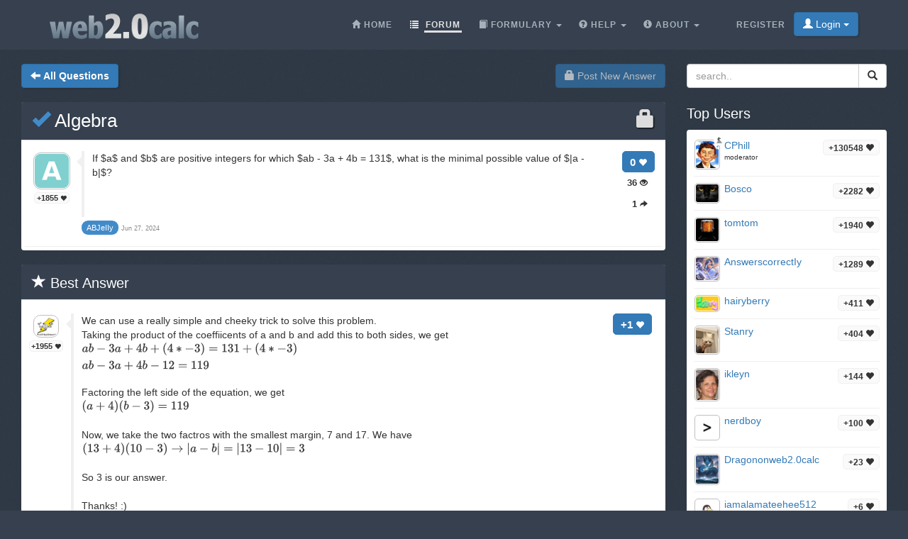

--- FILE ---
content_type: text/html;charset=utf-8
request_url: https://web2.0calc.com/questions/algebra_10268
body_size: 4948
content:
<!DOCTYPE html><html lang="en" class=" question socialbar" itemtype="https://schema.org/QAPage" itemscope="" data-uri="algebra_10268"><head><!-- (c) 2006-2026 Andre Massow britnex@gmail.com --><meta http-equiv="Content-Type" content="text/html; charset=utf-8" /><link rel="shortcut icon" href="/favicon.ico" type="image/x-ico; charset=binary" /><link rel="icon" href="/favicon.ico" type="image/x-ico; charset=binary" /><link rel="preload" href="/fonts/glyphicons-halflings-regular.woff2" as="font" type="font/woff2"><link rel="stylesheet" href="/css/web2.0calc.css?v135" /><link rel="canonical" href="https://web2.0calc.com/questions/algebra_10268" /><meta name="generator" content="0calc10.0" /><meta name="description" content="Free Online Scientific Notation Calculator. Solve advanced problems in Physics, Mathematics and Engineering. Math Expression Renderer, Plots, Unit Converter, Equation Solver, Complex Numbers, Calculation History." /><meta name="keywords" content="calculator, web calculator, web2.0, online, calculator, calc, tool, scientific calculator, math" /><!-- FOUC --><style>body {
background-color: #36404f;}
nav a {
color: white;}
</style><link rel="stylesheet" href="/css/forum.css?v57" /><title>View question&#160;-&#160;Algebra
</title><meta name="viewport" content="width=device-width, initial-scale=1" /><meta property="og:url" content="https://web2.0calc.com/questions/algebra_10268" /><meta property="og:type" content="website" /><meta property="og:title" content="Algebra" /><meta property="og:description" content="If $a$ and $b$ are positive integers for which $ab - 3a + 4b = 131$, what is the minimal possible value of $|a - b|$?" /><meta property="og:image" content="https://web2.0calc.com/img/question-preview-image/algebra_10268.png" /><meta property="fb:app_id" content="135748171745" /></head><body><div class="navbar navbar-default navbar-fixed-top"><div class="container"><div class="navbar-header"><button data-target=".navbar-collapse" data-toggle="collapse"
class="navbar-toggle" type="button"><span class="icon-bar"></span> <span class="icon-bar"></span> <span
class="icon-bar"></span></button><a href="/" class="navbar-brand"><img src="/img/web2.0calc.png" alt="web2.0calc" class="img-responsive" /></a></div><nav><div class="navbar-collapse collapse"><ul class="nav navbar-nav overtoggle pull-right"><li class=""><a href="/register/"><span>Register</span></a></li><li class="nohover "><button id="loginbtn" class="loginbtn btn btn-primary dropdown-toggle" type="button"><span class="glyphicon glyphicon-user"></span> Login <span class="caret"></span></button><div id="logindropmenu" class="dropdown-menu"><form class="form-horizontal" method="post" action="https://web2.0calc.com/questions/algebra_10268"><div class=""><label for="loginusername">Username</label> <input class="textfield" type="text" value="" placeholder="" id="loginusername" name="loginusername" /></div><div class=""><label for="loginpassword">Password</label> <input class="textfield" type="password" placeholder="" id="loginpassword" name="loginpassword" /></div><button type="submit" name="controller" value="login" class="btn btn-primary pull-right">Login</button><small class="pull-left passwordrecovery"><a href="/register/resetpassword.html">forgot&#160;your&#160;password?</a></small><div class="clearfix"></div><hr><input type="hidden" name="logincookies" value="1" /></form></div></li></ul><ul class="nav navbar-nav overtoggle autosize pull-right" id="menubar"><li data-prio="3" id="menuhome" title="Home" class=""><a href="/"><span class="glyphicon glyphicon-home" aria-hidden="true"></span>&#160;<span>Home</span></a></li><li data-prio="1" id="menuforum" title="Forum" class="active"><a class="dropdown-toggle" href="/questions/"><span class="glyphicon glyphicon-list" aria-hidden="true"></span>&#160;<span>Forum</span><sup id="newquestioncount" class="badge">+0</sup></a></li><li data-prio="4" id="menuformulary" title="Formulary" class="dropdown"><a data-toggle="dropdown" class="dropdown-toggle" href="/formulary/"><span class="glyphicon glyphicon-book" aria-hidden="true"></span>&#160;<span>Formulary</span> <b class="caret"></b></a><ul class="dropdown-menu"><li><a href="/formulary/math">Maths</a></li></ul></li><li data-prio="3" id="menuhelp" title="Help" class="dropdown"><a data-toggle="dropdown" class="dropdown-toggle" href="/help/"><span class="glyphicon glyphicon-question-sign" aria-hidden="true"></span>&#160;<span>Help</span> <b class="caret"></b></a><ul class="dropdown-menu"><li><a href="/help/complex-numbers">Complex Numbers</a></li><li><a href="/help/integral-calculus">Integral Calculus</a></li><li><a href="/help/differential-calculus">Differential Calculus</a></li><li><a href="/help/equations">Equations</a></li><li><a href="/help/graphs">Graphs</a></li><li><a href="/help/linalg">Linear Algebra</a></li><li><a href="/help/number-theory">Number theory</a></li><li><a href="/help/percent">Percent</a></li><li><a href="/help/standard-functions">Standard Functions <span class="glyphicon glyphicon-fire" aria-hidden="true"></span></a></li><li><a href="/help/statistics">Statistics</a></li><li><a href="/help/trigonometry">Trigonometry</a></li><li><a href="/help/unit-conversion">Unit Conversion</a></li><li><a href="/help/units">Units</a></li></ul></li><li data-prio="1" class="dropdown" title="About"><a data-toggle="dropdown"
class="dropdown-toggle" href="/imprint/"><span class="glyphicon glyphicon-info-sign" aria-hidden="true"></span>&#160;<span>About</span> <b
class="caret"></b></a><ul class="dropdown-menu"><li><a href="/imprint/">Imprint</a></li><li><a href="/privacy/">Privacy Policy</a></li><li><a href="/tos/">Terms of Service</a></li><li class="divider"></li><li><a href="/credits/" rel="nofollow">Credits</a></li><li class="divider"></li><li><a href="https://plus.google.com/108772686782622828406/posts"><span class="glyphicon glyphicon-globe"></span> Google+</a></li><li><a target="_blank" href="https://www.facebook.com/Web-20-scientific-calculator-204577902909300/"><span class="glyphicon glyphicon-globe"></span> Facebook</a></li><li class="divider"></li><li><a href="mailto:britnex@gmail.com"><span class="glyphicon glyphicon-envelope"></span> Contact Email</a></li></ul></li><li><a href="/">&#160;</a></li></ul></div><!--/.navbar-collapse --></nav></div></div><div class="container"><div>&#160;</div><div class="row"><div class="col-md-9"><form class="text-right pull-right"><button disabled="disabled" class="btn btn-primary postnew" type="submit" name="new" value="1"> <span class="glyphicon glyphicon-lock" aria-hidden="true"></span> Post New Answer </button></form><form class="pull-left" action="/questions/" method="get"><button class="btn btn-primary goback" type="submit" title="back to questions"><span class="glyphicon glyphicon-arrow-left" aria-hidden="true"></span>&#160;<strong>All Questions
</strong></button><sup id="newquestioncountback" class="badge">+0</sup>&#160;&#160;</form></div><div class="col-md-3"><form action="/search/" method="get"><div class="input-group pull-right search"><input type="text" placeholder="search.." value="" name="q" class="form-control" /><span class="input-group-btn"> <button class="btn btn-default" type="submit"> <span class="glyphicon glyphicon-search"></span> </button></span></div></form></div></div><div class="row">&#160;</div><div class="row"><div class="col-md-9" itemtype="http://schema.org/Question" itemscope="" itemprop="mainEntity"><div class="panel panel-default"><div class="panel-heading"><div class="panel-title"><h1 itemprop="name"><span class="glyphicon glyphicon-lock pull-right lock1" aria-hidden="true"></span><a href="/questions/algebra_10268"><span class="glyphicon glyphicon-ok" title="question answered"></span>&#160;Algebra
</a></h1></div></div><div class="panel-body"><div id="question-algebra_10268" class="questionrow"><div class="stats"><div class="score"><strong>0 <span class="glyphicon glyphicon-heart" aria-hidden="true"></span></strong></div><div class="views"><strong>36 <span class="glyphicon glyphicon-eye-open" aria-hidden="true"></span></strong></div><div class="answers"><strong>1 <span class="glyphicon glyphicon-share-alt" aria-hidden="true"></span></strong></div></div><div class="user"><a href="/members/abjeiiy" class="avatar w48"><img class="avatarimg" alt="avatar" src="/img/avatars-48/abjeiiy.png?v=1" /></a><small class="badge score">+1855&#160;<span class="glyphicon glyphicon-heart" aria-hidden="true"></span></small></div><div class="summary"><div class="html" itemprop="text"><p>If $a$ and $b$ are positive integers for which $ab - 3a + 4b = 131$, what is the minimal possible value of $|a - b|$?</p></div></div><div class="creator" ><a itemscope itemtype="http://schema.org/Person" itemprop="author" href="/members/abjeiiy" class="name badge questioner"><small itemprop="name">ABJeIIy</small></a>&#160;<time itemprop="dateCreated" datetime="2024-06-27T05:11:18"></time><span><span>Jun 27, 2024</span></span></div></div><div class="panel-footer" id="userstyping"><h5><strong>0</strong>  users composing answers..</h5><ul></ul></div></div></div><div class="panel panel-default answerrows"><div class="panel-heading"><div class="panel-title"><h3><span class="glyphicon glyphicon-star" aria-hidden="true"></span> Best Answer<a name="notthatsmart">&#160;</a></h3></div></div><div class="panel-body"><div id="answer-algebra_10268-1" data-index="1" class="answerrow clearfix"  itemtype="http://schema.org/Answer" itemscope="" itemprop="suggestedAnswer"><a class="pull-right" name="r1">&#160;</a><a class="link" href="#r1">#1</a><div class="answer"><div class="user"><a href="/members/notthatsmart" class="avatar w32"><img class="avatarimg" alt="avatar" src="/img/avatars-32/notthatsmart.png?v=7" /></a><small class="badge score">+1955&#160;<span class="glyphicon glyphicon-heart" aria-hidden="true"></span></small></div><div class="stats"><div class="score"><strong>+1 <span class="glyphicon glyphicon-heart" aria-hidden="true"></span></strong></div></div><div class="summary"><div class="html" itemprop="text"><p>We can use a really simple and cheeky trick to solve this problem.</p> <p>Taking the product of the coeffiicents of a and b and add this to both sides, we get</p> <p><span class="math-tex">\(ab - 3a + 4b + (4 * - 3) = 131 + (4 * -3) \\ ab - 3a + 4b - 12 = 119 \)</span></p> <p>&nbsp;</p> <p>Factoring the left side of the equation, we get</p> <p><span class="math-tex">\((a + 4) ( b - 3) = 119\)</span></p> <p>&nbsp;</p> <p>Now, we take the two factros with the smallest margin, 7 and 17. We have</p> <p><span class="math-tex">\(( 13 + 4) ( 10 - 3) → | a - b | = |13 - 10 | = 3\)</span></p> <p>&nbsp;</p> <p>So 3 is our answer.&nbsp;</p> <p>&nbsp;</p> <p>Thanks! :)</p></div></div><div class="creator" property="author" typeof="Person"><a itemscope itemtype="http://schema.org/Person" itemprop="author" href="/members/notthatsmart" class="name badge"><small itemprop="name">NotThatSmart</small></a>&#160;<time itemprop="dateCreated" datetime="2024-06-27T05:20:13"></time><span><span>Jun 27, 2024</span></span></div></div></div></div></div><div class="panel panel-default answerrows" data-answers="1" data-uri="algebra_10268"><div class="panel-heading"><div class="panel-title"><h3><a href="/questions/algebra_10268"><span itemprop="answerCount">1</span><sup class="badge newanswercount">+0</sup> Answers</a></h3></div></div><div class="panel-body"><div id="answer-algebra_10268-1" data-index="1" class="answerrow best clearfix" ><a class="pull-right" name="r1">&#160;</a><a class="link" href="#r1">#1</a><div class="answer"><div class="user"><a href="/members/notthatsmart" class="avatar w32"><img class="avatarimg" alt="avatar" src="/img/avatars-32/notthatsmart.png?v=7" /></a><small class="badge score">+1955&#160;<span class="glyphicon glyphicon-heart" aria-hidden="true"></span></small></div><div class="stats"><div class="score"><strong>+1 <span class="glyphicon glyphicon-heart" aria-hidden="true"></span></strong></div></div><div class="summary"><div class="html" ><small class="pull-right"><span class="glyphicon glyphicon-star" aria-hidden="true"></span> Best Answer</small><p>We can use a really simple and cheeky trick to solve this problem.</p> <p>Taking the product of the coeffiicents of a and b and add this to both sides, we get</p> <p><span class="math-tex">\(ab - 3a + 4b + (4 * - 3) = 131 + (4 * -3) \\ ab - 3a + 4b - 12 = 119 \)</span></p> <p>&nbsp;</p> <p>Factoring the left side of the equation, we get</p> <p><span class="math-tex">\((a + 4) ( b - 3) = 119\)</span></p> <p>&nbsp;</p> <p>Now, we take the two factros with the smallest margin, 7 and 17. We have</p> <p><span class="math-tex">\(( 13 + 4) ( 10 - 3) → | a - b | = |13 - 10 | = 3\)</span></p> <p>&nbsp;</p> <p>So 3 is our answer.&nbsp;</p> <p>&nbsp;</p> <p>Thanks! :)</p></div></div><div class="creator" property="author" typeof="Person"><a  href="/members/notthatsmart" class="name badge"><small itemprop="name">NotThatSmart</small></a>&#160;<time  datetime="2024-06-27T05:20:13"></time><span><span>Jun 27, 2024</span></span></div></div></div></div></div><form class="text-right"><button disabled="disabled" class="btn btn-primary postnew" type="submit" name="new" value="1"> <span class="glyphicon glyphicon-lock" aria-hidden="true"></span> Post New Answer </button></form><br /><div class="onlineusers"><h3 title="0 Online Users, 0 Guest">0 Online Users</h3></div></div><div class="col-md-3 sidebar"><h3>Top Users
</h3><div class="panel panel-default"><div class="panel-body topusers"><div class="topuser" style="background-image: url(/api/members?usagestats=cphill);"><a href="/members/cphill" class="avatar w32"><img class="avatarimg" alt="avatar" src="/img/avatars-32/cphill.png?v=5" /></a><span class="badge score">+130548 <span class="glyphicon glyphicon-heart" aria-hidden="true"></span></span><a href="/members/cphill" class="name">CPhill
</a><span class="modbadge"><span title="moderator" class="glyphicon glyphicon-knight" aria-hidden="true"></span></span><small>moderator
</small></div><div class="topuser" style="background-image: url(/api/members?usagestats=bosco);"><a href="/members/bosco" class="avatar w32"><img class="avatarimg" alt="avatar" src="/img/avatars-32/bosco.png?v=1" /></a><span class="badge score">+2282 <span class="glyphicon glyphicon-heart" aria-hidden="true"></span></span><a href="/members/bosco" class="name">Bosco
</a></div><div class="topuser" style="background-image: url(/api/members?usagestats=tomtom);"><a href="/members/tomtom" class="avatar w32"><img class="avatarimg" alt="avatar" src="/img/avatars-32/tomtom.png?v=1" /></a><span class="badge score">+1940 <span class="glyphicon glyphicon-heart" aria-hidden="true"></span></span><a href="/members/tomtom" class="name">tomtom
</a></div><div class="topuser" style="background-image: url(/api/members?usagestats=answerscorrectiy);"><a href="/members/answerscorrectiy" class="avatar w32"><img class="avatarimg" alt="avatar" src="/img/avatars-32/answerscorrectiy.png?v=1" /></a><span class="badge score">+1289 <span class="glyphicon glyphicon-heart" aria-hidden="true"></span></span><a href="/members/answerscorrectiy" class="name">AnswerscorrectIy
</a></div><div class="topuser" style="background-image: url(/api/members?usagestats=hairyberry);"><a href="/members/hairyberry" class="avatar w32"><img class="avatarimg" alt="avatar" src="/img/avatars-32/hairyberry.png?v=2" /></a><span class="badge score">+411 <span class="glyphicon glyphicon-heart" aria-hidden="true"></span></span><a href="/members/hairyberry" class="name">hairyberry
</a></div><div class="topuser" style="background-image: url(/api/members?usagestats=stanry);"><a href="/members/stanry" class="avatar w32"><img class="avatarimg" alt="avatar" src="/img/avatars-32/stanry.png?v=3" /></a><span class="badge score">+404 <span class="glyphicon glyphicon-heart" aria-hidden="true"></span></span><a href="/members/stanry" class="name">Stanry
</a></div><div class="topuser" style="background-image: url(/api/members?usagestats=ikleyn);"><a href="/members/ikleyn" class="avatar w32"><img class="avatarimg" alt="avatar" src="/img/avatars-32/ikleyn.png?v=1" /></a><span class="badge score">+144 <span class="glyphicon glyphicon-heart" aria-hidden="true"></span></span><a href="/members/ikleyn" class="name">ikleyn
</a></div><div class="topuser" style="background-image: url(/api/members?usagestats=nerdboy);"><a href="/members/nerdboy" class="avatar w32"><img class="avatarimg" alt="avatar" src="/img/avatars-32/nerdboy.png?v=6" /></a><span class="badge score">+100 <span class="glyphicon glyphicon-heart" aria-hidden="true"></span></span><a href="/members/nerdboy" class="name">nerdboy
</a></div><div class="topuser" style="background-image: url(/api/members?usagestats=dragononweb20calc);"><a href="/members/dragononweb20calc" class="avatar w32"><img class="avatarimg" alt="avatar" src="/img/avatars-32/dragononweb20calc.png?v=1" /></a><span class="badge score">+23 <span class="glyphicon glyphicon-heart" aria-hidden="true"></span></span><a href="/members/dragononweb20calc" class="name">Dragononweb2.0calc
</a></div><div class="topuser" style="background-image: url(/api/members?usagestats=iamalamateehee512);"><a href="/members/iamalamateehee512" class="avatar w32"><img class="avatarimg" alt="avatar" src="/img/avatars-32/iamalamateehee512.png?v=2" /></a><span class="badge score">+6 <span class="glyphicon glyphicon-heart" aria-hidden="true"></span></span><a href="/members/iamalamateehee512" class="name">iamalamateehee512
</a></div><div class="topuser" style="background-image: url(/api/members?usagestats=emmaisthebest);"><a href="/members/emmaisthebest" class="avatar w32"><img class="avatarimg" alt="avatar" src="/img/avatars-32/emmaisthebest.png?v=0" /></a><span class="badge score">+4 <span class="glyphicon glyphicon-heart" aria-hidden="true"></span></span><a href="/members/emmaisthebest" class="name">emmaisthebest
</a></div><div class="loadmore"><span class="glyphicon glyphicon-chevron-down"></span></div></div></div><h3>Sticky Topics</h3><div class="panel panel-default"><div class="panel-body stickytopics"><div><a href="/questions/some-guidlines-for-question-askers">Some guidelines for question askers.</a></div><div><a href="/questions/end-of-the-day-wrap-5">What is Happening 5</a></div><div><a href="/questions/again-a-number-puzzle-multiply-in-writing">Again a number puzzle. Multiply in writing.</a></div><div><a href="/questions/loads-of-fun-printable-number-and-logic-puzzles">Loads of fun printable number and logic puzzles</a></div><div><a href="/questions/c-2-0c-c_6">¤¤¤¤Welcome To Web2.0calc¤¤¤¤</a></div><div><a href="/questions/help_31578">How to display latex properly</a></div><div><a href="/questions/feature-questions-1-8th-may19">Feature Questions 1 - Started 8th May 19</a></div><div><a href="/questions/how-to-upload-a-picture_1">How to upload a picture.</a></div><div><a href="/questions/if-a-question-is-ticked-that-does-not-mean-you-cannot">If a question is ticked that does not mean you cannot continue it.</a></div><div><a href="/questions/should-you-consider-anything-before-you-answer-a-question">Should you consider anything before you answer a question?</a></div><div><a href="/questions/geometry-thread">Geometry Thread</a></div><div><a href="/questions/puzzles_3">PUZZLES</a></div><div><a href="/questions/latex-coding">LaTex Coding</a></div><div><a href="/questions/https-www-desmos-com-calculator-bsh9ex1zxj">/calculator/bsh9ex1zxj</a></div><div><a href="/questions/here-are-many-wonderful-old-posts-i-found-this-morning-i-hope-you-enjoy-reading-them-as-much-as-i-did">Historical post!</a></div><div><a href="/questions/what-is-happening-wrap-4">What is happening? Wrap #4</a></div><div><a href="/questions/great-questions-to-learn-from-2">Great Questions to Learn From 2</a></div><div><a href="/questions/great-answers-to-learn-from_1">Great Answers to Learn From</a></div><div><a href="/questions/reference-material">Reference Material</a></div><div><a href="/questions/information-for-new-people">Information for new people.</a></div></div></div></div></div></div><footer class="text-center"><div class="footer-above"><div class="container"><div class="row"><div class="footer-col col-md-4"><h3>About</h3><ul><li><a href="/imprint/">Imprint</a></li><li><a href="/privacy/">Privacy Policy</a></li><li><a href="/tos/">Terms of Service</a></li></ul></div><div class="footer-col col-md-4"><h3>Links</h3><ul class=""><li><a href="/pricing/" rel="nofollow">Pricing</a></li><li><a href="/credits/" rel="nofollow">Credits</a></li><li><a href="/reportproblem/" rel="nofollow"><span class="glyphicon glyphicon-flag" aria-hidden="true"></span> Report a Problem</a></li></ul></div><div class="footer-col col-md-4"><h3>Contact</h3><ul><li><a href="https://plus.google.com/108772686782622828406/posts"><span class="glyphicon glyphicon-globe"></span> Google+</a></li><li><a target="_blank" href="https://www.facebook.com/Web-20-scientific-calculator-204577902909300/"><span class="glyphicon glyphicon-globe"></span> Facebook</a></li><li><a href="mailto:britnex@gmail.com"><span class="glyphicon glyphicon-envelope"></span> Contact Email</a></li></ul></div></div><div class="text-center"><form method="post" action="/cookieconsent"><small><button class="btn btn-xs btn-default" id="withdrawconsentbtn" name="cookies" value="remove" type="submit">Withdraw cookie consent
</button></small></form></div><div class="row text-center"><div class="footer-col col-md-12"><a href="https://web2.0calc.com/">web2.0calc.com</a> <a href="https://web2.0rechner.de/">web2.0rechner.de</a> <a href="https://web2.0calc.es/">web2.0calc.es</a> <a href="https://web2.0calc.fr/">web2.0calc.fr</a> <a href="https://web2.0calc.in/">web2.0calc.in</a> <a href="https://web2.0calc.ru/">web2.0calc.ru</a></div></div></div></div><div class="footer-below"><div class="container"><div class="row"><div class="col-lg-12 text-center"><span class="copyright">Copyright 2006-2026 Andre Massow
</span></div></div></div></div></footer><script src="/js/web2.0calc.js?v129"></script><script src="/js/forum.js?v51"></script></body></html>

--- FILE ---
content_type: text/javascript
request_url: https://web2.0calc.com/mathjax/jax/output/SVG/config.js?rev=2.5.3
body_size: 913
content:
/*
 *  /MathJax/jax/output/SVG/config.js
 *
 *  Copyright (c) 2009-2015 The MathJax Consortium
 *
 *  Licensed under the Apache License, Version 2.0 (the "License");
 *  you may not use this file except in compliance with the License.
 *  You may obtain a copy of the License at
 *
 *      http://www.apache.org/licenses/LICENSE-2.0
 *
 *  Unless required by applicable law or agreed to in writing, software
 *  distributed under the License is distributed on an "AS IS" BASIS,
 *  WITHOUT WARRANTIES OR CONDITIONS OF ANY KIND, either express or implied.
 *  See the License for the specific language governing permissions and
 *  limitations under the License.
 */

MathJax.OutputJax.SVG=MathJax.OutputJax({id:"SVG",version:"2.5.0",directory:MathJax.OutputJax.directory+"/SVG",extensionDir:MathJax.OutputJax.extensionDir+"/SVG",autoloadDir:MathJax.OutputJax.directory+"/SVG/autoload",fontDir:MathJax.OutputJax.directory+"/SVG/fonts",config:{scale:100,minScaleAdjust:50,font:"TeX",blacker:10,mtextFontInherit:false,undefinedFamily:"STIXGeneral,'Arial Unicode MS',serif",addMMLclasses:false,useFontCache:true,useGlobalCache:true,EqnChunk:(MathJax.Hub.Browser.isMobile?10:50),EqnChunkFactor:1.5,EqnChunkDelay:100,linebreaks:{automatic:false,width:"container"},merrorStyle:{fontSize:"90%",color:"#C00",background:"#FF8",border:"1px solid #C00",padding:"3px"},styles:{".MathJax_SVG_Display":{"text-align":"center",margin:"1em 0em"},".MathJax_SVG .MJX-monospace":{"font-family":"monospace"},".MathJax_SVG .MJX-sans-serif":{"font-family":"sans-serif"},"#MathJax_SVG_Tooltip":{"background-color":"InfoBackground",color:"InfoText",border:"1px solid black","box-shadow":"2px 2px 5px #AAAAAA","-webkit-box-shadow":"2px 2px 5px #AAAAAA","-moz-box-shadow":"2px 2px 5px #AAAAAA","-khtml-box-shadow":"2px 2px 5px #AAAAAA",padding:"3px 4px","z-index":401}}}});if(!MathJax.Hub.config.delayJaxRegistration){MathJax.OutputJax.SVG.Register("jax/mml")}MathJax.OutputJax.SVG.loadComplete("config.js");
